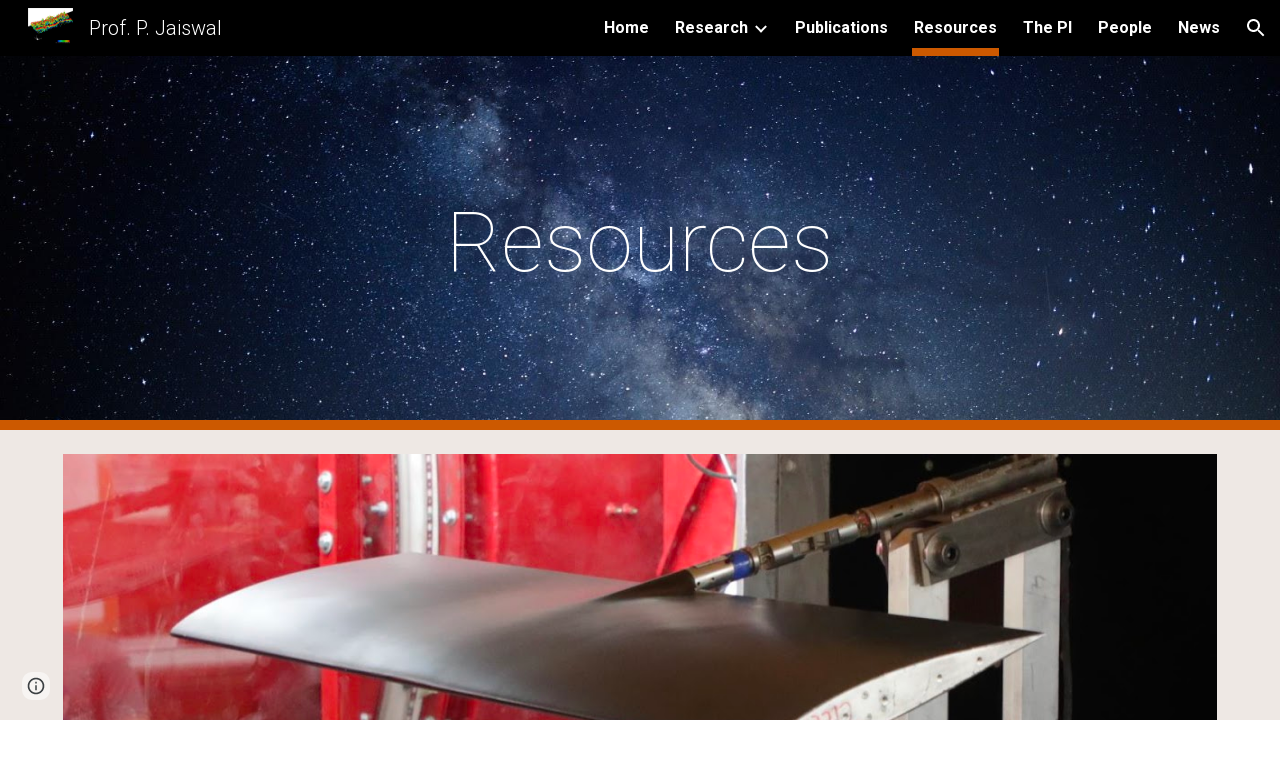

--- FILE ---
content_type: text/javascript; charset=UTF-8
request_url: https://www.gstatic.com/_/atari/_/js/k=atari.vw.en_US.2xmeVmg-B0s.O/am=AAgGIA/d=0/rs=AGEqA5maHTofvXI9t3erhcUqlFIyvZj8xg/m=sy41,sy43,fuVYe,sy48,sy4b,CG0Qwb
body_size: 13719
content:
"use strict";this.default_vw=this.default_vw||{};(function(_){var window=this;
try{
_.bOa=function(a){return"number"===typeof a||a instanceof _.Tk||a instanceof _.qp};_.BC=function(a,c,e,f){c=new RegExp(c,String(f?"g":"")+"");for(f=0;0<=(f=e.indexOf("\\",f));)e=e.charCodeAt(f+1|0)==36?_.Yo(_.Np(e,0,f))+"$"+_.Yo(_.upa(e,f=f+1|0)):_.Yo(_.Np(e,0,f))+_.Yo(_.upa(e,f=f+1|0));return a.replace(c,e)};_.CC=function(a,c,e){a[c]=e!==void 0?e:null};_.DC=function(a,c){for(var e in a)c(e,a[e])};_.EC=function(a){var c=new _.tq;c.callback(a);return c};
}catch(e){_._DumpException(e)}
try{
_.q("fuVYe");
var oOa,sOa;oOa=function(a){a=a?a.fb():_.ph().fb();return!!(a.visibilityState||a.mozVisibilityState||a.webkitVisibilityState||a.msVisibilityState)};_.rOa=function(a){return oOa(a)?new pOa(a):new qOa};sOa=function(){};_.F(sOa,_.Wo);var tOa=function(a,c){_.Up(c);var e=a.C;e=e.B.contains(_.HC(e,c));_.ypa(!e,"Callback %s previously registered.",c);_.GC.prototype.C.call(a.C,c)},uOa,vOa,LC=0,wOa=function(){};wOa.OG=0;var xOa=function(){return!0},yOa=function(){this.B=this.C=0};_.F(yOa,_.Wo);
var zOa=function(a){var c=a.B*15525485+11,e=Math.floor(c*5.960464477539063E-8);a.C=(a.C*15525485+a.B*1502+e)%16777216;a.B=c-e*16777216;a=a.C*128+Math.floor(a.B*vOa[31]);a>=2147483648&&(a-=4294967296);return a},AOa=function(){AOa=function(){};uOa=_.sp([25],wOa,xOa);vOa=_.sp([33],wOa,xOa);LC=0;for(var a=1.52587890625E-5,c=32;c>=0;c=c-1|0)vOa[c]=a,a*=.5;a=1;for(c=24;c>=0;c=c-1|0)uOa[c]=a,a*=.5},BOa=function(){AOa();var a=new yOa,c,e=(c=LC,LC=LC+1|0,c)+Date.now();c=_.vp(Math.floor(e*5.960464477539063E-8))&
16777215;e=_.vp(e-c*16777216);a.C=c^1502;a.B=e^15525485;return a};var MC=function(){COa()},DOa;_.F(MC,_.Wo);
var EOa=function(){var a={afs:29314,amsp:29777,aolrp:30039,aome:30040,alc:29007,afmps:29008,awrhr:30029,awrof:30031,awrosc:30032,awrsr:30028,bco:29808,bcu:29809,ail:133658,cimgv:133706,"catch":30070,che:29704,chv:29010,cgcco:29814,cgccu:29815,caacmv:134074,caiv:30501,cbacmv:134075,ccv:29011,lccv:1337464,iccv:1337469,ccvv:1337471,ccml:133462,ceaef:30147,ciaf:133054,cistic:133055,cimtrc:133167,ciii:133064,cicv:133264,ciwordts:133274,cefwt:30097,cefr:30482,ciip:133063,ciorov:133273,woigc:133459,woicrs:133460,
woicrd:133461,cevv:133958,cegtqc:30098,cegtqmsc:30130,ceibc:30148,ceief:30159,ceiefa:30505,ceiep:30160,cemlt:30131,cetc:133918,ceoct:30834,cemct:30492,cesc:30178,cetti:133736,ceucti:30509,cewc:30141,cefrdfs:133272,cipotq:30804,ciqtgc:30805,ciwc:30803,citc:30806,cigbs:1337382,cicavow:1337383,cigbvae:1337384,cpbu:133078,cbt:133079,cipbdtq:30807,cfb:133077,cibdc:30808,cipfctq:30809,cifcc:30810,cims:30811,cofis:133076,cofmcc:30838,cq:29737,clt:29844,coe:29012,crt:29103,cov:29013,covm:133950,ccvm:133949,
covv:1337470,spls:1337465,icov:1337468,copy:29014,cms:29315,cje:133387,cjee:133389,cjes:133388,cjew:133390,cbf:30788,cc:30884,ds:1337529,cuep:133181,cukf:133650,cfmcjs:133661,crmcjs:133662,cwwbdtl:133665,cus:133182,cusp:1337543,cfmcd:30734,cfmcp:30735,cfblie:30752,csi:30958,cid:30736,cil:30123,cis:30124,isi:30873,isti:30874,clbam:30428,cmld:133300,coieaasi:133453,coic:133451,coifeob:133452,coifuob:1337397,coisic:133532,coittefiam:133445,coitteficnm:1337394,coittufiam:1337395,coittuficnm:1337396,coiufs:1337388,
cplfcf:30737,crmcd:30742,crmcp:30743,crb:30407,crvbf:30427,cre:30251,crhtps:30408,crhts:30409,crhrps:30410,crhrs:30411,cru:30252,ciucs:30300,cwfr:30142,cl:29685,cle:29684,cls:29683,cut:29016,dm:29017,drr:29507,dpmo:30047,dbs:133525,dbe:133526,dbl:133527,pdb:133524,dcco:30139,dxsco:30183,efi:29439,efit:134083,efim:133981,ewi:30904,esr:133660,editVerbalization:29787,etpaofttc:133147,easf:29267,edsdf:29272,edsil:29263,edsup:29264,eeas:29418,ees:29412,eisdf:29273,eisil:29265,eisup:29266,ews:29261,ezsdfar:29259,
emedfar:29664,eeot:30157,fbfimt:30155,fae:30167,fiabt:30154,fvvtlc:133967,fvitlc:133968,fbe:29020,fcca:29183,fcdm:29311,fmpdr:29296,fmpjy:29021,fmpl:29022,fmpr:29023,fr:29024,ndfl:29599,ndfp:29595,fmo:30398,fmpp:29380,fcoe:29025,gsdlvs:134049,gfertt:29248,gtrs:30707,hcatch:30092,hcatchp:30093,imglt:29282,ift:30990,imp:30397,imdt:30158,imgv:29283,isf:133336,isrr:134133,issf:133254,eor:133428,evv:133930,idbla:29027,idbodb:29028,idbrot:29029,idbrwt:29030,idbsla:29619,ifdld:29917,istl:29032,ibefefi:134087,
wimf:29316,jsac:29015,jsacs:30944,jsace:29080,jsai:134199,jsaist:134200,jsais:29033,lopil:134048,ltfappc:133864,ltfaptd:133865,ltisp:133878,ltia:133880,ltprc:133881,ltlfft:133891,ltilii:133886,ltilatl:133890,ltilvtl:133889,ltilvts:133887,ltilats:133888,ltiltls:133882,ltlfar:133902,lbb:29848,leim:134120,lm:29034,lj:29035,lje:29687,ljs:29686,lld:29841,leca:30110,lecav:30111,lsdw:1337548,lsderm:1337547,lsdocw:133815,lsdapqw:1337523,lsiw:1337524,lsi:29036,lsls:29504,lspqw:133816,lsredr:1337546,lsredw:1337545,
lsur:1337522,lac:29037,las:29038,cgbctgbc:30076,cgbfsp:30186,cgbp:30088,cgbsp:30177,cgbmcp:30176,cgbs:30077,cgbtgbcc:30089,clfr:30748,cs:29957,cscdmv:134084,csfr:30261,csotfr:30265,csms:30081,csmov:134076,csmv:30082,csucv:134085,cssp:30249,dd:30087,erc:30439,eru:30075,eu:30085,eufc:30883,mcbr:133588,mcdl:133543,mcdlt:133564,mad:29371,mlc:29039,mml:29497,mmr:29295,modelStateActionVerbalization:29788,nscms:134121,newChangesClientLoad:29043,newChangesFirstChunkLoad:29044,newChangesLoad:29045,newChangesServerLoad:29046,
omit:30173,opr:29505,ojl:29918,ojls:29983,ojle:29984,odscar:30931,odsgmi:30930,odsgsf:30932,odsgwi:30929,odstiw:30933,opv1iiweb:29539,opv1iiurl:29540,opv1iiphotos:29541,opv1iidrive:29542,opv1iiupload:29543,opv1iiwebcam:29544,opiiweb:29545,opiigif:133314,opiilms:133378,opiiurl:29546,opiiphotos:29547,opiidrive:29548,opiiupload:29549,opiiwebcam:29550,opiiuploadpd:29552,opriuploadpd:29553,odbc:29047,odbs:29049,pls:29920,pm:29050,paste:29051,ptt:134110,pbqc:29052,pqc:29053,pqct:29054,pqr:29508,pem:29055,
pi:30245,pmrcs:30246,pmrws:30247,pqrsfr:30869,pqs:30870,prc:30894,pgcpci:29658,qerowtt:30731,qexpbcbztt:30732,qezwtt:30733,qezwpwct:30816,qezwpwoct:30817,qizrt:30814,qis:30868,rm:29056,recaptchaLoadMain:30794,recaptchaReadyMain:30795,recaptchaGenerateTokenMain:30796,revHistAllTiles:29057,revHistAllTilesFirstBatch:30412,revHistDetTiles:29302,revHistDetTilesFirstBatch:30413,revHistInitialLoad:29059,revHistNamTiles:29318,revHistRestore:30414,revHistRestoreElement:30415,revHistServer:29060,revHistSingleTile:30416,
revHistSnapshot:29061,revHistTile:29062,rbsc:29675,srst:30163,sfr:29063,selectionChangeVerbalization:29789,slka:29064,sa:29303,sas:29304,saic:134042,scas:133773,sca:133774,slbc:29065,slbf:29066,slce:29067,slrm:29068,slrt:29069,sgbctgbc:30083,sgbs:30084,sgctr:30086,smatre:30967,smatrs:30966,smbr:29249,smc:29973,smf:29974,smsfie:133973,slms:29070,slmc:29071,slmi:29072,sml:29975,sms:29976,spbre:29250,spbrs:30973,cpeiud:133786,cpbje:133787,cpbi:133788,spe:29252,spprtd:133783,spefmc:133784,spafmc:133785,
sps:133789,spmsr:133800,spbtrs:133802,spbtr:133803,splap:133964,slpss:133351,sapss:133352,sazpss:133353,saepss:133354,sadapss:1337665,sadrvpss:1337666,sasdpss:1337667,shtrs:1337668,shtre:1337669,swcsfed:29509,swcsfes:29510,swffed:29511,swffes:29512,swidr:29513,swrcr:29798,swcscr:29799,swcr:29514,swcrlt:29578,swsle:29608,swslelt:29609,swsls:29601,swsf:29515,swst:29607,dswidl:29854,scpsf:30240,sciimf:30260,schsr:30034,scof:30035,scosc:30036,scrs:30221,els:30196,eatg:133311,ils:30314,ssete:30226,sserp:30227,
ssfe:29942,sserh:30228,sscsf:30090,ssphr:30091,ssp:30121,sccq:29738,scp:29739,scttc:29779,sctd:29740,sfmpp:29379,soa:29293,ttrml:133371,tet:29591,tml:133053,tmsu:29778,lcrmr:134276,tl:29073,uic:29584,uilcs:29586,uifcs:29588,fi:29587,urr:29506,vpdls:133911,vpdle:133912,vsd:30704,vwml:30756,wcb:30489,wceb:30490,wcib:133458,wcssb:30491,wccsb:133212,wffmpd:29499,wfm:29074,wfmm:29498,webfontsRender:29078,wpid:29985,yvcf:133289,fml:30837,disrt:43030,dalt:43031,dmps:43176,dcmth:43047,ddrt:43039,dde:43034,
dfrc:43037,dfrcfs:43168,dfrtrt:43060,dirc:43038,dircfs:43169,dldh:43046,dldhfs:43183,dml:43035,dpfrt:43059,ddr:43189,ddt:43190,dep:43186,drocr:43199,drot:43187,drcr:43198,drt:43188,dsd:43184,dsr:43185,dsprt:43036,dscat:43061,davmddp:43056,davmudp:43057,davmfdp:43058,dvmadv:43053,dvmfl:43052,dvmhd:43048,dvmhn:43049,dvmhp:43050,dvmla:43051,dvmrdv:43055,dvmudv:43054,dsabb:43062,dsrbb:43063,ddvtird:43065,disr:43180,dacl:43075,dac:43074,dact:43083,dacfrl:43077,dacfr:43076,dacfrt:43084,dacpc:43078,dcrdtdr:43079,
dcrdc:43080,dacps:43081,ilmlc:133267,scrwfdc:133102,ttvuc:133123,ilc:29031,umdcgc:133431,coemsagd:1337463,dggd:1337497,ct:1337512,ctafc:1337513,msg:134296,mfg:134297,msi:134298,mfi:134299,vsg:133940,vfg:133941,vsi:134021,vfi:134022,vstl:134031,vftl:134032,tbuc:134111,rfp:134131,ropfp:134135,csdt:134263,hcdt:134257,hpdt:134260};return a};MC.prototype.B=function(a){var c;if(c=_.Kp(a))c=a in DOa;if(c)a=DOa[a]|0;else{var e;_.bOa(a)?e=_.rp(a)?a:a instanceof _.Tk?_.vd(a):a.Um:e=null;a=e}return a};
var COa=function(){COa=function(){};DOa=EOa()};var GOa=function(){FOa()};_.F(GOa,_.Wo);
var HOa=function(){},IOa=function(){var a={applyBasicStyles:41002,applyParagraphStyle:41003,applyTextStyle:41004,backspace:41005,basicEdit:41006,basicEditFrameRate:41051,carriageReturn:41007,cursorMove:41008,cursorMoveFrameRate:41052,"delete":41009,deleteKey:41010,deleteSurroundingText:41034,docosacceptallsuggestions:41049,docosrejectallsuggestions:41050,documentMetricsComputation:41072,findAndReplaceAll:41079,insert:41011,keyEvent:41012,latencyAccuracyTest:41073,mutationScriptCommand:41013,redo:41014,
replace:41015,revert:41016,scrolling:41017,selectAll:41018,selection:41019,setComposingRegion:41033,setComposingText:41032,spellAutocorrectApplyCorrection:41091,spellAutocorrectHandleSuccessfulResponse:41092,spellAutocorrectOnFlush:41093,spellAutocorrectOnSelectionChange:41094,autocorrectUiHandlerOnSelectionChange:41104,tab:41020,typeChar:41022,undo:41023,htmlRenderModelToDocSlice:41083,htmlRenderModelToString:41084,htmlRenderUpdate:41125,htmlRenderRedraw:41126,htmlRenderUpdateOverlays:41127,findAndSelect:41141};
return a},FOa=function(){FOa=function(){};IOa();HOa()};var JOa=function(){COa();new GOa};_.F(JOa,MC);JOa.prototype.B=function(a){return a in KOa?KOa[a]:MC.prototype.B.call(this,a)};
var NC={},KOa=(NC.apoml=53189,NC.apsid=53190,NC.cglt=53652,NC.efepi=53224,NC.emlt=53196,NC.egei=53223,NC.emv=53197,NC.hil=53452,NC.ifl=53337,NC.imgc=53195,NC.ipub=53361,NC.pub=53191,NC.navv=53192,NC.pgvi=53193,NC.scs=53328,NC.sismt=53326,NC.sisss=53327,NC.ses=54704,NC.gtoch=53321,NC.rtoc=53322,NC.pgcvi=53384,NC.tmsr=53396,NC.tcksr=53397,NC.tfksr=53398,NC["ipub-odl"]=53399,NC["ipub-ofl"]=53400,NC["ipub-odil"]=53401,NC["ipub-odhil"]=53402,NC["ipub-opsil"]=53404,NC["ipub-opil"]=53403,NC["atari-redraw"]=
53466,NC.tcn=53597,NC.itct=53625,NC.itfct=53626,NC.itpct=53627,NC.itrtd=53628,NC.itic=53640,NC.dtct=53661,NC.dtic=53662,NC.dtpc=54666,NC.dttf=54667,NC.aful=54694,NC.affl=54695,NC.mpul=54701,NC.rcdosd=54720,NC.ftfedr=54721,NC.rcdopd=54724,NC);var MOa=function(a){_.qq.call(this);LOa(this,a)};_.F(MOa,_.qq);var LOa=function(a,c){_.rq(a);NOa(a);if(c&&c.Yf()){a.C=c;var e=new _.jr;a.ka(e);_.kr(e,c.VD(),function(){_.fq(a.B)})}else a.C=null},NOa=function(a){a.D={};a.B={}};var OC=function(){_.qq.call(this);_.rq(this)};_.F(OC,_.qq);var OOa=function(){this.C=this.D=this.B=0};_.F(OOa,_.Wo);_.k=OOa.prototype;_.k.ES=function(a,c){this.B=this.B+1|0;this.B==1&&(this.F=a);this.D+=c;this.C=Math.max(this.C,c)};_.k.uV=function(){return this.F};_.k.oV=function(){return this.B};_.k.CV=function(){return this.D};_.k.eV=function(){return this.C};var QOa=function(){POa();this.D=this.C=this.B=0},ROa;_.F(QOa,_.Wo);_.k=QOa.prototype;_.k.ES=function(a,c){this.B=this.B+1|0;var e;if(!(e=this.B==1)){e=this.B;var f=ROa;if(!(e>0))throw _.Woa().B;if((e&(-e|0))==e)e=_.aOa(e*zOa(f)*4.656612873077393E-10);else{do{var g=zOa(f);var h=g%e}while(g-h+(e-1|0)<0);e=_.vp(h)}e=e==0}e&&(this.F=a);this.D+=c;this.C=Math.max(this.C,c)};_.k.uV=function(){return this.F};_.k.oV=function(){return this.B};_.k.CV=function(){return this.D};_.k.eV=function(){return this.C};
var POa=function(){POa=function(){};ROa=BOa()};var SOa=function(){this.B=this.D=0;this.C=!1};_.F(SOa,_.Wo);var PC=function(a,c,e,f,g,h,l,p){_.qq.call(this);this.D=this.F=this.R=!1;TOa(this,a,c,e,f,g,h,l,p)};_.F(PC,_.qq);var TOa=function(a,c,e,f,g,h,l,p,r){_.rq(a);a.F=!1;a.ha=c;a.aa=e;a.C={};a.R=_.ei(f,"elifss");a.H={};a.V=f;a.ca=g;a.D=!0===l||_.ei(f,"eliir");a.ia=p?p:new sOa;a.I=new MOa(r);a.ka(a.I);a.D?a.B=null:(a.B=h(),a.ka(a.B),tOa(a.B,function(){a.vD()}))};
PC.prototype.log=function(a,c,e,f,g){a=this.aa.B(a);if(a!=null&&a!=0){a=_.vp(a);var h=f!=null?_.ms(f):new _.gs;f=this.I;var l=h.B?h.B:new _.Or,p=!(a in f.D);p&&(f.D[a]=!0);l=_.ti(l,60,p);f.C&&((p=!(a in f.B)&&f.C.getState()==="visible")&&(f.B[a]=!0),l=_.ti(l,61,p));_.Psa(h,l);if(!0===e){e=_.fpa();if(a in this.H&&this.H[a]>e)return;_.CC(this.H,a,e+36E5)}e=new SOa;f=this.ca.I;e.D=a;e.B=c;e.C=f;e.F=h;!0===g?UOa(this,e.D,e.B,e.C,e.F,-1,-1,-1):(c=this.C[a],c||(c=this.R?new OOa:new QOa,_.CC(this.C,a,c)),
c.ES(e,e.B));this.D&&this.vD()}};PC.prototype.zU=function(a,c){VOa(this,a,null);VOa(this,c,1);a=!!this.B&&this.B.isEnabled();WOa(this);a||this.vD()};
var VOa=function(a,c,e){for(var f in c){var g=a.aa.B(f);if(g!=null&&g!=0){var h=new _.gs;if(e!=null){var l=h;var p=new _.$r;p=_.zi(p,7,e);_.is(l,p)}UOa(a,_.vp(g),c[f],!1,h,-1,-1,-1)}}},UOa=function(a,c,e,f,g,h,l,p){g=g?g:new _.gs;var r=g.D;r||(r=new _.$r);e=Math.round(e*1E3);isFinite(e)&&_.xi(r,1,_.Vca(_.al(e)));h!=-1&&_.yi(r,4,h);l!=-1&&(h=Math.round(l*1E3),isFinite(h)&&_.xi(r,5,h));p!=-1&&(p=Math.round(p*1E3),isFinite(p)&&_.xi(r,6,p));p=g.B?g.B:new _.Or;_.ti(p,34,f);_.Psa(_.is(_.hs(g,41),r),p);
a.ha.Wa(c,_.ls(g))};PC.prototype.vD=function(){if(this.F){for(var a=_.Xpa(this.C),c=0;c<a.length;c++){var e=a[c],f=e.uV();UOa(this,f.D,f.B,f.C,f.F,e.oV(),e.eV(),e.CV())}this.clear()}};PC.prototype.clear=function(){this.C={}};PC.prototype.na=function(){_.qq.prototype.na.call(this)};PC.prototype.OO=function(){_.ei(this.V,"docs-rolibilc")&&WOa(this)};
var WOa=function(a){a.F=!0;if(!a.D&&a.B&&!a.B.isEnabled()){var c=_.nq(a.V,"lirim");a=a.B;var e=a.start,f;if(f=c!=null)f=isFinite(c);e.call(a,f&&_.vp(c)!=0?_.vp(c):6E4,!0)}};var qOa=function(a,c,e){a=a===void 0?"visible":a;c=c===void 0?!1:c;e=e===void 0?!1:e;OC.call(this);this.C=a;this.H=c;this.F=e;this.B=new _.hr;this.ka(this.B);this.D=new _.hr;this.ka(this.D)};_.F(qOa,OC);_.k=qOa.prototype;_.k.getState=function(){return this.C};_.k.Yf=function(){return this.H};_.k.hasFocus=function(){return this.F};_.k.VD=function(){return this.B};_.k.UU=function(){return this.D};_.k.hb=function(a){a!=this.C&&(this.C=a,this.B.dispatchEvent(null))};var XOa=document.mozVisibilityState?"mozvisibilitychange":document.webkitVisibilityState?"webkitvisibilitychange":document.msVisibilityState?"msvisibilitychange":"visibilitychange";var pOa=function(a){OC.call(this);this.B=a||_.ph();this.C=new _.Fg(this);this.C.listen(this.B.fb(),XOa,this.Fha);if(a=this.B.getWindow())this.C.listen(a,"focus",this.MV),this.C.listen(a,"blur",this.MV);this.F=new _.hr;this.ka(this.F);this.D=new _.hr;this.ka(this.D)};_.F(pOa,OC);_.k=pOa.prototype;_.k.getState=function(){var a=(a=this.B)?a.fb():_.ph().fb();return a.visibilityState||a.mozVisibilityState||a.webkitVisibilityState||a.msVisibilityState||"visible"};_.k.Yf=function(){return oOa(this.B)};
_.k.hasFocus=function(){var a;return((a=this.B.fb())==null?void 0:a.hasFocus())||!1};_.k.Fha=function(){this.VD().dispatchEvent(null)};_.k.MV=function(){this.UU().dispatchEvent(null)};_.k.na=function(){_.Wd(this.C);OC.prototype.na.call(this)};_.k.VD=function(){return this.F};_.k.UU=function(){return this.D};_.QC=function(a){_.wo.call(this);var c=this;this.B=null;if(_.zu(a.appContext.configuration))this.Tf(_.Wh(this,{appContext:{paa:_.tla}}).then(function(f){c.B=f.appContext.paa.C();c.B.OO()}));else{var e=_.iq();this.Tf(_.Wh(this,{service:{wz:_.Eu}}).then(function(f){f=f.service.wz.B;var g=new JOa,h=_.rOa(new _.Bm(a.service.window.fb()));c.ka(h);c.B=new PC(f,g,e,a.appContext.bp,_.nOa(),null,null,h);c.B.OO()}))}};_.F(_.QC,_.yo);
_.QC.ma=function(){return{appContext:{configuration:_.io,bp:_.rs},service:{flags:_.Du,window:_.Gz}}};_.Yf(_.zxa,_.QC);
_.w();
}catch(e){_._DumpException(e)}
try{
var ZOa,SC,$Oa,bPa,cPa,dPa,aPa,YOa,gPa,ePa,fPa;ZOa=function(a,c){var e;return(e=a[YOa])!=null?e:a[YOa]=c(a)};SC=function(a){for(var c=1,e=a.length,f=a[e-1];f==="="||f===".";f=a[--e-1]);f=e-4;for(var g=0;g<f;)c=a.charCodeAt(g)+31*c|0,c=a.charCodeAt(g+1)+31*c|0,c=a.charCodeAt(g+2)+31*c|0,c=a.charCodeAt(g+3)+31*c|0,g+=4;for(;g<e;)c=a.charCodeAt(g++)+31*c|0;return c};$Oa=function(a){return SC(_.Wba(a))};
bPa=function(a){for(var c=0,e=a.length,f=0;f<e;f++){var g=a[f];if(f===e-1&&g!=null&&typeof g==="object"&&g.constructor===Object)for(var h in g)!Number.isNaN(+h)&&(c=c+aPa(g[h])|0);else c=c+aPa(g)|0}return c*17|0};cPa=function(a){return bPa(a.X)};dPa=function(a){return bPa([].concat(_.Se(a.entries())))};
aPa=function(a){if(a==null)return 0;switch(typeof a){case "boolean":return a?ePa:fPa;case "string":return SC(a);case "object":if(Array.isArray(a))return bPa(a);if(a[_.yb]===_.zb)return _.Cb(a)?ZOa(a,cPa):cPa(a);if(a&&typeof a==="object"&&a.vka===_.Aka)return a.Jq&2?ZOa(a,dPa):dPa(a);if(a instanceof _.Eb)return ZOa(a,$Oa)}return SC(String(a))};_.TC=function(a){a=aPa(a);var c;var e=(c=gPa)!=null?c:gPa=1;return a+e|0};YOa=_.rb(void 0,"ijhc");ePa=SC("1");fPa=SC("0");
}catch(e){_._DumpException(e)}
try{
_.q("CG0Qwb");
var mPa=function(a){return lPa[a]||(lPa[a]=new _.Tk(a,a<0?-1:0))},nPa=function(a){switch(typeof a){case "bigint":return a=BigInt.asUintN(64,a),new _.Tk(Number(BigInt.asUintN(32,a)),Number(BigInt.asUintN(32,a>>BigInt(32))));case "number":if(!Number.isFinite(a))break;return _.al(a);case "string":try{return _.bl(a)}catch(c){}break;case "object":if(a instanceof _.Tk)return a}return _.$k},$C=function(a){var c=nPa(a).toString();a=Number(a);return Number.isSafeInteger(a)?a:c},oPa=function(a){switch(a){case "bluetooth":return 1;
case "cellular":return 2;case "ethernet":return 3;case "mixed":return 4;case "none":return 5;case "other":return 6;case "unknown":return 9;case "wifi":return 7;case "wimax":return 8;default:return 10}},pPa=function(a){switch(a){case "2g":return 2;case "3g":return 3;case "4g":return 4;case "slow-2g":return 1;default:return 5}},qPa=function(a){a=a.toLowerCase();if(a.startsWith("h2")||a.startsWith("http/2"))return 2;if(a.startsWith("h3")||a.startsWith("http/3"))return 10;switch(a){case "hq":return 3;
case "http/1.1":return 1;case "spdy/1":return 4;case "spdy/2":return 5;case "spdy/3":return 6;default:return 7}},aD=function(a,c){_.kk(a.B,2);_.zi(a.B,2,c)},bD=function(a){this.X=_.A(a)};_.F(bD,_.D);var rPa=function(a){this.X=_.A(a)};_.F(rPa,_.D);var sPa=function(a){this.X=_.A(a)};_.F(sPa,_.D);var cD=function(a){this.X=_.A(a)};_.F(cD,_.D);var dD=function(a){this.X=_.A(a)};_.F(dD,_.D);var tPa=function(a){this.X=_.A(a)};_.F(tPa,_.D);
var lPa={},eD=function(a){a|=0;return-128<=a&&a<128?mPa(a):new _.Tk(a,a<0?-1:0)},fD=function(a){this.B=a};_.F(fD,_.Wo);fD.prototype.Kc=function(){var a;return a=this.B,a()};var gD=function(a,c){return a.indexOf(c.toString())!=-1},hD=function(){this.F=0};_.F(hD,_.Wo);hD.prototype.B=function(){return(this.F+1|0)<this.H.length};hD.prototype.C=function(){if(!this.B())throw _.XC().B;var a=this.H,c=this.F=this.F+1|0;return a[c]};
hD.prototype.D=function(){var a=new _.iPa;_.dp(a,"remove");_.ep(a,Error(a));throw a.B;};var uPa=function(a){return new fD(function(){var c=new hD;c.F=-1;c.H=a;return c})},vPa=function(){this.F=0};_.F(vPa,hD);vPa.prototype.D=function(){this.H.splice(this.F,1);this.F=this.F-1|0};
var wPa=function(a){return new fD(function(){var c=new vPa;c.F=-1;c.H=a;return c})},xPa=function(a){_.Aq();a=_.mqa.exec(a);for(var c=[],e=0;e<=7;e=e+1|0)!a||a.length<=e||a[e]==null?c.push(null):c.push(a[e]);return c},yPa,iD=function(){};_.F(iD,_.Wo);iD.prototype.mark=function(){};iD.prototype.D=function(){};var zPa=function(){zPa=function(){};yPa=new iD},APa=function(){this.B={};this.C={}};_.F(APa,_.Wo);var jD=function(a,c,e){this.D=a;this.C=c;this.F=e};_.F(jD,_.Wo);
jD.prototype.B=function(a){var c=new APa;kD(this,c,"tl",a,"el");this.setInterval(c,"lj",a,"sjl","ejl");this.setInterval(c,"cje",a,"cjes","cjee");kD(this,c,"cjee",a,"cjee");kD(this,c,"cjes",a,"cjes");this.setInterval(c,"cjew",a,"sjl","cjes");kD(this,c,"jsacs",a,"sac");this.setInterval(c,"jsac",a,"sac","eac");kD(this,c,"jsace",a,"eac");kD(this,c,"jsaist",a,"sjsai");this.setInterval(c,"jsai",a,"sjsai","ejsai");this.setInterval(c,"dbl",a,"sdb","edb");this.setInterval(c,"pdb",a,"cle","sdb");this.setInterval(c,
"slka",a,"sasl","easl");this.setInterval(c,"fmpjy",a,"sfpjy","efpjy");this.setInterval(c,"fr",a,"sfr","efr");this.setInterval(c,"mad",a,"smad","emad");this.setInterval(c,"cl",a,"cls","cle");this.setInterval(c,"ojl",a,"ojls","ojle");this.setInterval(c,"clbam",a,"sclb","mlc");kD(this,c,"cfblie",a,"cfblie");kD(this,c,"csi",a,"csi");this.setInterval(c,"leim",a,"seiml","eeiml");kD(this,c,"alc",a,"alc");kD(this,c,"afmps",a,"afmps");kD(this,c,"jsais",a,"jsais");kD(this,c,"che",a,"che");lD(this,c,"chv",a,
"chv","dchv");lD(this,c,"cov",a,"cov","dcov");kD(this,c,"spls",a,"spls");kD(this,c,"icov",a,"icov");kD(this,c,"covv",a,"covv");kD(this,c,"crt",a,"crt");kD(this,c,"dbs",a,"sdb");kD(this,c,"dbe",a,"edb");kD(this,c,"odbs",a,"odbs");kD(this,c,"odbc",a,"odbc");kD(this,c,"las",a,"las");kD(this,c,"lac",a,"lac");kD(this,c,"lsi",a,"lsi");kD(this,c,"lsls",a,"lsls");kD(this,c,"opr",a,"opr");kD(this,c,"urr",a,"urr");kD(this,c,"drr",a,"drr");kD(this,c,"pqr",a,"pqr");kD(this,c,"pbqc",a,"pbqc");kD(this,c,"pqc",
a,"pqc");kD(this,c,"mlc",a,"mlc");kD(this,c,"mmr",a,"mmr");lD(this,c,"coe",a,"coe","dcoe");kD(this,c,"fbe",a,"fbe");kD(this,c,"fmpl",a,"fmpl");kD(this,c,"fmpdr",a,"fmpdr");kD(this,c,"fmpr",a,"fmpr");lD(this,c,"fcoe",a,"fcoe","dfcoe");kD(this,c,"imgv",a,"imgv");kD(this,c,"istl",a,"istl");kD(this,c,"webfontsRender",a,"webfontsRender");kD(this,c,"cwfr",a,"cwfr");lD(this,c,"ccv",a,"ccv","dccv");kD(this,c,"lccv",a,"lccv");kD(this,c,"iccv",a,"iccv");kD(this,c,"ccvv",a,"ccvv");kD(this,c,"wfm",a,"wfm");kD(this,
c,"soa",a,"soa");kD(this,c,"ttrml",a,"ttrml");kD(this,c,"sfmpp",a,"sfmpp");kD(this,c,"cle",a,"cle");kD(this,c,"cls",a,"cls");kD(this,c,"lje",a,"ejl");kD(this,c,"ljs",a,"sjl");kD(this,c,"ifdld",a,"ifdld");kD(this,c,"ojls",a,"ojls");kD(this,c,"ojle",a,"ojle");kD(this,c,"wpid",a,"wpid");kD(this,c,"ilmlc",a,"ilmlc");kD(this,c,"eor",a,"eor");kD(this,c,"vpdls",a,"vpdls");kD(this,c,"vpdle",a,"vpdle");kD(this,c,"cevv",a,"cevv");kD(this,c,"evv",a,"evv");mD(this,c,"clt",a.clt);mD(this,c,"lm",a.ml);mD(this,
c,"mml",a.mml);mD(this,c,"dm",a.md);mD(this,c,"pem",a.mpe);mD(this,c,"pm",a.mp);mD(this,c,"rm",a.mr);mD(this,c,"cms",a.cms);mD(this,c,"wimf",a.wimf);mD(this,c,"fmpp",a.fmpp);mD(this,c,"tet",a.tet);mD(this,c,"uic",a.uic);mD(this,c,"fi",a.fi);mD(this,c,"uifcs",a.uifcs);mD(this,c,"uilcs",a.uilcs);mD(this,c,"slbf",a.slbf);mD(this,c,"slrm",a.slrm);mD(this,c,"slrt",a.slrt);mD(this,c,"scrwfdc",a.scrwfdc);mD(this,c,"spbre",a.spbre);mD(this,c,"spbrs",a.spbrs);mD(this,c,"slbc",a.slbc);mD(this,c,"smatre",a.smatre);
mD(this,c,"smatrs",a.smatrs);mD(this,c,"smbr",a.smbr);mD(this,c,"slce",a.slce);mD(this,c,"smc",a.smc);mD(this,c,"sgbctgbc",a.sgbctgbc);mD(this,c,"sgbs",a.sgbs);mD(this,c,"sgctr",a.sgctr);mD(this,c,"smf",a.smf);mD(this,c,"smsfie",a.smsfie);mD(this,c,"slms",a.slms);mD(this,c,"slmc",a.slmc);mD(this,c,"slmi",a.slmi);mD(this,c,"sml",a.sml);this.setInterval(c,"cpeiud",a,"cpeiuds","cpeiude");this.setInterval(c,"cpbje",a,"cpbjes","cpbjee");this.setInterval(c,"cpbi",a,"cpbis","cpbie");mD(this,c,"spe",a.spe);
mD(this,c,"spprtd",a.spprtd);mD(this,c,"spefmc",a.spefmc);mD(this,c,"spafmc",a.spafmc);mD(this,c,"sps",a.sps);mD(this,c,"spmsr",a.spmsr);mD(this,c,"spbtrs",a.spbtrs);this.setInterval(c,"spbtr",a,"spbtrs","spbtre");mD(this,c,"splap",a.splap);mD(this,c,"slpss",a.slpss);mD(this,c,"sapss",a.sapss);mD(this,c,"sazpss",a.sazpss);mD(this,c,"saepss",a.saepss);mD(this,c,"sadapss",a.sadapss);mD(this,c,"sadrvpss",a.sadrvpss);mD(this,c,"sasdpss",a.sasdpss);mD(this,c,"sa",a.sa);mD(this,c,"sas",a.sas);mD(this,c,
"saic",a.saic);mD(this,c,"sca",a.sca);mD(this,c,"scas",a.scas);mD(this,c,"shtrs",a.shtrs);mD(this,c,"shtre",a.shtre);mD(this,c,"swcsfed",a.swcsfed);mD(this,c,"swcsfes",a.swcsfes);mD(this,c,"swffed",a.swffed);mD(this,c,"swffes",a.swffes);mD(this,c,"swidr",a.swidr);mD(this,c,"swrcr",a.swrcr);mD(this,c,"swcscr",a.swcscr);mD(this,c,"swcr",a.swcr);mD(this,c,"swcrlt",a.swcrlt);mD(this,c,"swsle",a.swsle);mD(this,c,"swslelt",a.swslelt);mD(this,c,"swsls",a.swsls);mD(this,c,"swsf",a.swsf);mD(this,c,"swst",
a.swst);mD(this,c,"dswidl",a.dswidl);mD(this,c,"gfertt",a.gfertt);var e=c.B,f=c.C;"fmpl"in f&&"afmps"in f&&"fr"in e&&nD(this,e,"fcca",f.fmpl-f.afmps-e.fr);e=c.B;f=c.C;"fmpr"in f&&"fmpdr"in f&&nD(this,e,"fcdm",f.fmpr-f.fmpdr);e=c.B;f=c.C;if("pqc"in f&&"pbqc"in f&&"mmr"in f){var g=Math.max(f.pqc,Math.max(f.pbqc,"soa"in f?f.soa:0)),h=f.mmr;nD(this,e,"wfmm",Math.max(h-g,0));"fmpdr"in f&&"mml"in e&&(f=f.fmpdr-Math.max(g,h+e.mml),f=Math.max(f,0),nD(this,e,"wffmpd",f))}a=a.pls;this.C&&a!=null&&(e=this.C,
e=e.responseStart>0?e.responseStart:e.responseEnd,e>0&&nD(this,c.B,"pls",a-e));return c};var nD=function(a,c,e,f){if(f!=null){if(isNaN(f)){a=a.F;var g=_.ip("Latency variable "+_.Yo(e)+" is NaN");a.log(g,null,!1)}else isNaN(f)||isFinite(f)||(a=a.F,g=_.ip("Latency variable "+_.Yo(e)+" is infinite"),a.log(g,null,!1));c[e]=f}},mD=function(a,c,e,f){nD(a,c.B,e,f)},lD=function(a,c,e,f,g,h){"dlod"in f?kD(a,c,e,f,h):kD(a,c,e,f,g)},kD=function(a,c,e,f,g){f=f[g];nD(a,c.C,e,f!=null?f-a.D:null)};
jD.prototype.setInterval=function(a,c,e,f,g){g=e[g];e=e[f];nD(this,a.B,c,g!=null&&e!=null?g-e:null)};var BPa=_.td(_.bs);_.Eb.prototype.equals=function(a){return _.wka(this,a)};_.Eb.prototype.ff=function(){return _.TC(this)};var CPa=Symbol();_.Ic.prototype.equals=function(a){return a instanceof _.Ic?_.yba(this,a):!1};_.Ic.prototype.ff=function(){return _.TC(this)};_.D.prototype.equals=function(a){return _.Hk(this,a)};_.D.prototype.ff=function(){return _.TC(this)};var DPa=function(a,c){for(a=a.Kc();a.B();){var e=a.C();c(e)}};var EPa=function(a,c,e){jD.call(this,c!=null?c.responseStart:a,c,new _.ns(e))};_.F(EPa,jD);EPa.prototype.B=function(a){var c=jD.prototype.B.call(this,a);kD(this,c,"navv",a,"navv");kD(this,c,"emv",a,"emv");kD(this,c,"ifl",a,"ifl");kD(this,c,"hil",a,"hil");return c};var FPa=function(){this.B=0};_.F(FPa,_.WC);var GPa=new FPa;GPa.C="ALL";GPa.B=1;var HPa=function(a,c,e,f,g,h){this.W=!1;this.B={};this.L=a;this.B.ilc=!0;if(g)for(a=this.B,g=uPa(g).Kc();g.B();){var l=g.C();a[l]=!0}this.H=new _.ZC;this.aa=c;this.D=f;this.R=e;this.C=h};_.F(HPa,_.Wo);
var JPa=function(a){if(!("ilc"in a.B))throw _.np("Should not pass a condition that MemoryMonitor isn't waiting for.").B;_.dq(a.B,"ilc");_.eq(a.B)&&_.yq(a.R.B(),function(){a.F&&(IPa(a),a.W=!0)})},KPa=function(a,c){var e=new _.gs;a.I&&a.I.B(e,GPa);if(a.D){var f=_.Xj(c,cD,1);if(!_.Cb(f,f.X[_.tb]|0)){var g=f[CPa];g&&_.xba(g,f)?f=g:(g=_.Oc(f),f=f[CPa]=g)}f&&(f=_.Bc(f),g=a.D.getSize(),f=_.yi(f,16,g|0),g=a.D.B(),f=_.yi(f,17,g|0),f=_.Oc(f),_.I(c,cD,1,f))}a.C&&(f=new tPa,g=a.C.B(),f=_.yi(f,1,g|0),g=a.C.Pl(),
f=_.ti(f,2,g),f=_.Oc(f),_.I(c,tPa,27,f));c=_.Oc(c).Ob();c=BPa(c);e.I=c;e=_.ls(_.hs(e,19));a.H.Wa(33E3,e)},IPa=function(a){LPa(a.F,new MPa(function(c){if(c){c=c.clone();_.yi(c,22,18E5);KPa(a,c);NPa(a);var e;_.kPa((e=a.aa,e()),function(){IPa(a)},18E5)}}))},NPa=function(a){_.mq(a.L,"docs-emmda")&&OPa(a.V,function(c){if(c){var e=new _.bs;_.yi(e,22,18E5);_.yi(e,20,a.F.B|0);var f=new rPa,g=$C(eD(c.D|0));_.xi(f,1,g);g=c.B;for(var h=0;h<g.length;h++){var l,p=g[h],r=c.C,u=l=new sPa,x=$C(eD(p.D|0));_.xi(u,
1,x);u=p.C;for(x=0;x<u.length;x++){var z=l,B=PPa(u[x],r,p.B);_.UC(z,2,B.D())}p=p.F;for(r=0;r<p.length;r++)_.gd(l,3,_.tc,p[r],void 0,_.vc);l=_.Oc(l);_.ck(f,2,sPa,l)}c=_.Oc(f);_.I(e,rPa,25,c);KPa(a,e)}})};var MPa=function(a){this.B=a};_.F(MPa,_.Wo);var UPa=function(a){var c=QPa;if(a==null)return c;a|=0;RPa||(RPa=_.FC([QPa,SPa],oD,TPa));return(a=RPa[a])?a:c};var oD=function(){this.F=this.B=0},RPa;_.F(oD,_.WC);var VPa=function(a,c,e){var f=new oD;f.C=a;f.B=c;f.F=e;return f};oD.prototype.D=function(){return this.F};var TPa=function(a){return a instanceof oD},QPa=VPa("UNDEFINED_COMPONENT_NAME",0,0),SPa=VPa("MEET",1,1);var WPa=function(a,c){DPa(c,function(e){_.ck(a,15,dD,e)})};var XPa=function(){this.F=this.B=0};_.F(XPa,_.WC);var pD=function(a,c,e){var f=new XPa;f.C=a;f.B=c;f.F=e;return f};XPa.prototype.D=function(){return this.F};
var YPa=pD("MAIN",1,1),ZPa=pD("COMPANION_CALENDAR",3,3),$Pa=pD("COMPANION_KEEP",4,4),aQa=pD("COMPANION_MAPS",5,5),bQa=pD("COMPANION_TASKS",6,6),cQa=pD("CONTACTS",7,7),dQa=pD("ONEPICK",8,8),eQa=pD("BOTGUARD_STRICT_CSP",9,9),fQa=pD("OFFLINE_IFRAME",10,10),gQa=pD("CLIENTS_PROXY",11,11),hQa=pD("CLIENTS_LSC_INVALIDATION",12,12),iQa=pD("CLIENT_CHANNEL",13,13),jQa=pD("ABOUT_BLANK",14,14),kQa=pD("OTHER_ATTRIBUTION",15,15),lQa=pD("EMPTY_ATTRIBUTION",16,16),mQa=pD("PUNCH_VIEWER",17,17),nQa=pD("OTHER_ATTRIBUTION_NON_URL",
18,18),oQa=pD("CALCWORKER",19,19);var pQa=function(){this.B=0};_.F(pQa,_.Wo);var LPa=function(a,c){qQa(a.D,function(e){a.B=a.B+1|0;var f=null;if(e){f=new _.bs;_.yi(f,20,a.B|0);var g=f,h=rQa(e);_.I(g,cD,1,h);a.C&&(g=a.C,h=new sQa(e.B-g.B|0,e.C-g.C|0,e.D-g.D|0,e.F-g.F|0,e.H-g.H|0,tQa(e.I,g.I)),g=f,h=rQa(h),_.I(g,cD,23,h))}a.C=e;e=f?_.Oc(f):null;f=c.B;f(e)})};var sQa=function(a,c,e,f,g,h){this.B=a;this.C=c;this.D=e;this.F=f;this.H=g;this.I=h};_.F(sQa,_.Wo);
var tQa=function(a,c){var e=uQa(a),f=uQa(c),g=[];_.DC(e,function(h,l){if(h in f){h=f[h];_.Ip(_.lk(l,2),_.lk(h,2));var p=new dD;var r=UPa(_.rk(l,1));p=_.zi(p,1,r.D());r=_.lk(l,2);p=_.ti(p,2,r);r=_.mk(l,3)-_.mk(h,3)|0;p=_.yi(p,3,r|0);l=_.mk(l,4)-_.mk(h,4)|0;l=_.yi(p,4,l|0);l=_.Oc(l);g.push(l)}else g.push(l)});_.DC(f,function(h,l){if(!(h in e)){h=new dD;var p=UPa(_.rk(l,1));h=_.zi(h,1,p.D());p=_.lk(l,2);h=_.ti(h,2,p);p=Math.imul(-1,_.mk(l,3));h=_.yi(h,3,p|0);l=Math.imul(-1,_.mk(l,4));l=_.yi(h,4,l|0);
l=_.Oc(l);g.push(l)}});return g},uQa=function(a){for(var c={},e=0;e<a.length;e=e+1|0){var f=a[e],g=c,h=UPa(_.rk(f,1)).toString();_.cq(g,h,f)}return c},rQa=function(a){var c=new cD;_.yi(c,4,Math.round(a.B/1024)|0);_.yi(c,5,Math.round(a.C/1024)|0);_.yi(c,6,Math.round(a.D/1024)|0);var e=$C(eD(a.B|0));_.xi(c,8,e);e=$C(eD(a.C|0));_.xi(c,9,e);e=$C(eD(a.D|0));_.xi(c,10,e);_.yi(c,13,Math.round(a.F/1024)|0);_.yi(c,14,Math.round(a.H/1024)|0);WPa(c,wPa(a.I));return _.Oc(c)};var vQa=function(a,c,e,f){this.D=a;this.C=c;this.F=e;this.B=f};_.F(vQa,_.Wo);
var PPa=function(a,c,e){if(a.length==0)return lQa;if(a==="about:blank")return jQa;if(_.Xo(c,a))return YPa;c=xPa(a);a=c[3];a==null&&(a="");_.Mp(a,"www.")&&(a=_.BC(a,"www.","",!1));var f="docs.google.com";e.length!=0&&(e=xPa(e)[3],f=e==null?null:decodeURI(e),_.Mp(f,"www.")&&(f=_.BC(f,"www.","",!1)));e=f;c=c[5];c==null&&(c="");if(_.Xo(a,e)||a.length==0){if(_.Lp(c,"/bscframe"))return eQa;if(gD(c,"/picker"))return dQa;if(gD(c,"offline/iframeapi"))return fQa;if(gD(c,"/present")||gD(c,"/localpresent"))return mQa;
if(gD(c,"calcworkerhost_core")||gD(c,"calcworker_j2cl_core"))return oQa}if(gD(c,"/companion")){if(a==="calendar.google.com")return ZPa;if(a==="keep.google.com")return $Pa;if((a==="google.com"||_.Lp(a,".google.com"))&&gD(c,"maps"))return aQa;if(a==="tasks.google.com")return bQa}if(a==="contacts.google.com")return cQa;if(_.Lp(a,".client-channel.google.com"))return iQa;if(_.Lp(a,".google.com")){if(gD(c,"static/proxy.html"))return gQa;if(gD(c,"/invalidation/lcs"))return hQa}return a.length==0?nQa:kQa};var wQa=function(a,c,e){this.D=a;this.B=c;this.C=e};_.F(wQa,_.Wo);var xQa=function(a,c,e){_.vf.call(this);this.W=a;this.B=this.R=this.L=this.D=this.F=this.H=this.C=null;if(a=c||_.la.navigator.connection){this.C=a.type||null;this.H=a.effectiveType||null;if(c=a.downlinkMax)this.F=c;(c=a.downlink)&&c<2147483647&&(this.D=c);if(c=a.rtt)this.L=c;c=a.saveData;c!==void 0&&(this.R=c);this.B=!1;c=new _.Fg(this);c.ub(a,"change",this.V);this.ka(c)}this.I=null;(e=e||_.la.performance)&&e.getEntriesByType&&(e=e.getEntriesByType("navigation"),e.length>0&&(this.I=e[0].nextHopProtocol||
null))};_.F(xQa,_.vf);xQa.prototype.V=function(){this.B=!0};var zQa=function(a,c){_.vf.call(this);var e=this;this.C=a;c||(c=_.rOa(),this.ka(c));this.H=c;this.B=this.D=this.H.getState();this.F=0;this.I=new _.jr;this.ka(this.I);_.kr(this.I,this.H.VD(),function(){return yQa(e)})};_.F(zQa,_.vf);var yQa=function(a){var c=a.B;a.B=a.H.getState();a.B!=c&&a.F++};var AQa=function(a){this.D=a;this.C=_.mza;this.B=!1};AQa.prototype.get=function(){if(this.B)throw Error("Ee");this.B=!0;try{var a=this.C.get("GFE_RTT");this.C.remove("GFE_RTT","/",".docs.google.com")}catch(c){_.Kr(this.D,c)}return _.VC(a?a:null)};var qD=function(a,c,e,f,g){g=g===void 0?!1:g;_.vf.call(this);this.F=new zQa(a);this.ka(this.F);this.C=new xQa(a);this.ka(this.C);this.B=c;this.H=e;this.D=f||null;this.I=g};_.F(qD,_.vf);
qD.prototype.R=function(){var a=this.F;a.H.Yf()&&(yQa(a),a.F==0?a.B=="visible"?aD(a.C,2):a.B=="hidden"&&aD(a.C,1):a.F==1?a.D=="visible"&&a.B=="hidden"?aD(a.C,6):a.D=="hidden"&&a.B=="visible"&&aD(a.C,7):a.F>1&&(a.D=="visible"?aD(a.C,8):a.D=="hidden"&&aD(a.C,9)));a=this.C;var c=new bD,e=!1;a.C&&(_.zi(c,1,oPa(a.C)),e=!0);a.H&&(_.zi(c,3,pPa(a.H)),e=!0);a.F!==null&&(e=Math.round(a.F*1E3/25),isFinite(e)&&e%1==0&&e>=-2147483648&&e<=2147483647&&_.yi(c,4,e),e=!0);a.D!==null&&(_.yi(c,5,Math.round(a.D*1E3/25)),
e=!0);a.L!==null&&(_.yi(c,6,Math.round(a.L/25)),e=!0);a.R!==null&&(_.ti(c,8,a.R),e=!0);a.I&&(_.zi(c,7,qPa(a.I)),e=!0);if(e){e=a.W;_.Qj(e.B,bD,72);var f;if(f=_.zk(c,4))f=_.ik(c,4),f=(f==null?null:_.Ap(_.vp(f))).Hk(),f=(f|0)!==f;f&&_.Pj(c,4);_.I(e.B,bD,72,c)}a.B!==null&&(c=a.W,a=a.B,_.hk(c.B,73),_.ti(c.B,73,a));this.D&&this.D.B();a=(new AQa(this.H)).get();c={};return isNaN(a)?{}:(c.gfertt=a,c)};
qD.prototype.L=function(){var a=this,c=_.fa();this.I&&c.isActive()?c.TB(_.Dt.IDLE,_.YC(function(){return JPa(a.B)})):JPa(this.B)};var BQa=function(){};_.F(BQa,_.Wo);BQa.prototype.B=function(){return _.EC(null)};var CQa=function(){};CQa.prototype.B=function(){var a=new _.tq,c=_.fa();c.isActive()?c.TB(_.Dt.IDLE,_.YC(function(){a.callback(null)})):a.callback(null);return a};var DQa=function(){this.B=new Set;this.C=0};DQa.prototype.mark=function(a){this.C>=299&&this.D();performance.mark(a);this.B.add(a);++this.C};DQa.prototype.D=function(){this.B.forEach(function(a){performance.clearMarks(a)});this.B.clear();this.C=0};var EQa=function(a){this.C=a;this.B=[]},qQa=function(a,c){if(_.la.performance&&_.la.performance.memory){var e=_.la.performance.memory;if(e.totalJSHeapSize==0)c(null);else{for(var f=[],g=[],h=e.totalJSHeapSize,l=e.usedJSHeapSize,p={},r=0;r<a.B.length;p={GJ:void 0},r++)p.GJ=a.B[r],p=p.GJ.C(2E3).then(function(u){return function(x){if(x!=null){var z=f.push,B=u.GJ;var C=new dD;B=B.B();C=_.zi(C,1,B);C=_.ti(C,2,x.qja);C=_.yi(C,3,Math.round(x.uqa/1024));C=_.yi(C,4,Math.round(x.Nqa/1024));C=_.Oc(C);z.call(f,
C);x.qja&&(h+=x.uqa,l+=x.Nqa)}}}(p)),g.push(p);_.Ml(g).then(function(){c(new sQa(e.jsHeapSizeLimit,e.totalJSHeapSize,e.usedJSHeapSize,h,l,f))})}}else c(null)},OPa=function(a,c){if(_.la.performance&&_.la.performance.measureUserAgentSpecificMemory)try{_.la.performance.measureUserAgentSpecificMemory({Lwa:!0}).then(function(e){if(e&&e.bytes&&e.breakdown){for(var f=[],g=_.y(e.breakdown),h=g.next();!h.done;h=g.next())h=h.value,h.bytes&&h.attribution&&h.types&&f.push(new vQa(h.bytes,h.attribution,h.types,
a.C));c(new wQa(e.bytes,f,window.location.href))}else c(null)},function(){c(null)})}catch(e){c(null)}else c(null)};_.rD=function(a){_.wo.call(this);this.B=a.appContext.bp;this.C=a.appContext.zd;var c=_.iq(),e=_.la.DOCS_timing,f=new EPa(e.sl,_.la.performance?_.la.performance.timing:null,this.C);var g=g===void 0?_.nOa():g;var h=h===void 0?null:h;var l=l===void 0?[]:l;var p=p===void 0?null:p;var r=_.ei(c,"docs-emraffi")?new CQa:new BQa;g=new HPa(c,g,r,h,l,p);h=a.appContext.hK;p=new qD(h,g,this.C);l=a.appContext.configuration;r=_.zu(l)?_.uu(l.af())==3?FQa:GQa:HQa;l=a.service.performance.B;this.B.initialize(e,this.C,
r,l,f,p);e=this.B;f=_.la.performance!==void 0&&_.la.performance.mark!==void 0?new DQa:(zPa(),yPa);e.L=f;h.uO(this.B.F.D*1E3);l.D=a.service.eka.B;a=a.service.wz.B;c=new EQa(_.oq(c,"app_url"));g.V=c;e=new pQa;e.B=0;e.D=c;g.F=e;g.H=a;c=this.B;c.H=!0;_.ps(c)};_.F(_.rD,_.yo);_.rD.ma=function(){return{appContext:{configuration:_.io,hK:"dalib",zd:_.Lo,bp:_.rs},service:{flags:_.Du,wz:_.AC,performance:_.RC,eka:_.QC}}};
var IQa=["imgv","cov"],HQa=IQa.concat(["ifl","hil","navv"]),GQa=IQa.concat("emv che chv fcoe webfontsRender navv".split(" ")),FQa=IQa.concat(["che","chv","fcoe"]);_.Yf(_.Ku,_.rD);
_.w();
}catch(e){_._DumpException(e)}
}).call(this,this.default_vw);
// Google Inc.
